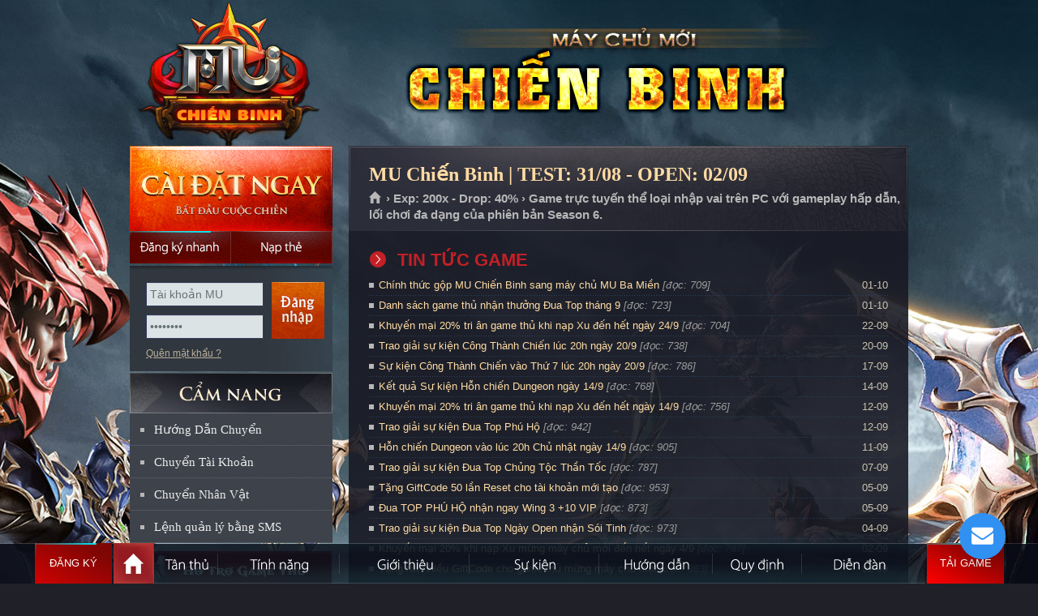

--- FILE ---
content_type: text/html
request_url: https://muchienbinh.net/Page/View_Home.asp
body_size: 2449
content:

<h4>TIN TỨC GAME</h4>


<table width="100%" border="0" cellspacing="0" cellpadding="0">
    <tr>
        <td>
            <table width="100%" border="0" cellspacing="0" cellpadding="0">
                <tr>
                    <td width="12" align="left">
                        <img src="images/subnav-icon.gif" width="6" height="6">
                    </td>
                    <td align="left" width="530">
                        <a href="?p=tintuc&id=108&tieude=Chinh-thuc-gop-MU-Chien-Binh-sang-may-chu-MU-Ba-Mien" title="Chính thức gộp MU Chiến Binh sang máy chủ MU Ba Miền"> Chính thức gộp MU Chiến Binh sang máy chủ MU Ba Miền</a> <font color="#999999"><i>[đọc: 709]</i></font>  
                    </td>
                    <td class="txt" align="right">
                        01-10
                    </td>
                </tr>
            </table>
        </td>
    </tr>
    <tr>
        <td height="1" style="background:url(imgs/line-news.gif) repeat-x">
            <img src="imgs/spacer.gif" width="1" height="1" />
        </td>
    </tr>                                                               
</table>
                                                            
  


<table width="100%" border="0" cellspacing="0" cellpadding="0">
    <tr>
        <td>
            <table width="100%" border="0" cellspacing="0" cellpadding="0">
                <tr>
                    <td width="12" align="left">
                        <img src="images/subnav-icon.gif" width="6" height="6">
                    </td>
                    <td align="left" width="530">
                        <a href="?p=tintuc&id=107&tieude=Danh-sach-game-thu-nhan-thuong-Dua-Top-thang-9" title="Danh sách game thủ nhận thưởng Đua Top tháng 9"> Danh sách game thủ nhận thưởng Đua Top tháng 9</a> <font color="#999999"><i>[đọc: 723]</i></font>  
                    </td>
                    <td class="txt" align="right">
                        01-10
                    </td>
                </tr>
            </table>
        </td>
    </tr>
    <tr>
        <td height="1" style="background:url(imgs/line-news.gif) repeat-x">
            <img src="imgs/spacer.gif" width="1" height="1" />
        </td>
    </tr>                                                               
</table>
                                                            
  


<table width="100%" border="0" cellspacing="0" cellpadding="0">
    <tr>
        <td>
            <table width="100%" border="0" cellspacing="0" cellpadding="0">
                <tr>
                    <td width="12" align="left">
                        <img src="images/subnav-icon.gif" width="6" height="6">
                    </td>
                    <td align="left" width="530">
                        <a href="?p=tintuc&id=106&tieude=Khuyen-mai-20%-tri-an-game-thu-khi-nap-Xu-den-het-ngay-24/9" title="Khuyến mại 20% tri ân game thủ khi nạp Xu đến hết ngày 24/9"> Khuyến mại 20% tri ân game thủ khi nạp Xu đến hết ngày 24/9</a> <font color="#999999"><i>[đọc: 704]</i></font>  
                    </td>
                    <td class="txt" align="right">
                        22-09
                    </td>
                </tr>
            </table>
        </td>
    </tr>
    <tr>
        <td height="1" style="background:url(imgs/line-news.gif) repeat-x">
            <img src="imgs/spacer.gif" width="1" height="1" />
        </td>
    </tr>                                                               
</table>
                                                            
  


<table width="100%" border="0" cellspacing="0" cellpadding="0">
    <tr>
        <td>
            <table width="100%" border="0" cellspacing="0" cellpadding="0">
                <tr>
                    <td width="12" align="left">
                        <img src="images/subnav-icon.gif" width="6" height="6">
                    </td>
                    <td align="left" width="530">
                        <a href="?p=tintuc&id=105&tieude=Trao-giai-su-kien-Cong-Thanh-Chien-luc-20h-ngay-20/9" title="Trao giải sự kiện Công Thành Chiến lúc 20h ngày 20/9"> Trao giải sự kiện Công Thành Chiến lúc 20h ngày 20/9</a> <font color="#999999"><i>[đọc: 738]</i></font>  
                    </td>
                    <td class="txt" align="right">
                        20-09
                    </td>
                </tr>
            </table>
        </td>
    </tr>
    <tr>
        <td height="1" style="background:url(imgs/line-news.gif) repeat-x">
            <img src="imgs/spacer.gif" width="1" height="1" />
        </td>
    </tr>                                                               
</table>
                                                            
  


<table width="100%" border="0" cellspacing="0" cellpadding="0">
    <tr>
        <td>
            <table width="100%" border="0" cellspacing="0" cellpadding="0">
                <tr>
                    <td width="12" align="left">
                        <img src="images/subnav-icon.gif" width="6" height="6">
                    </td>
                    <td align="left" width="530">
                        <a href="?p=tintuc&id=104&tieude=Su-kien-Cong-Thanh-Chien-vao-Thu-7-luc-20h-ngay-20/9" title="Sự kiện Công Thành Chiến vào Thứ 7 lúc 20h ngày 20/9"> Sự kiện Công Thành Chiến vào Thứ 7 lúc 20h ngày 20/9</a> <font color="#999999"><i>[đọc: 786]</i></font>  
                    </td>
                    <td class="txt" align="right">
                        17-09
                    </td>
                </tr>
            </table>
        </td>
    </tr>
    <tr>
        <td height="1" style="background:url(imgs/line-news.gif) repeat-x">
            <img src="imgs/spacer.gif" width="1" height="1" />
        </td>
    </tr>                                                               
</table>
                                                            
  


<table width="100%" border="0" cellspacing="0" cellpadding="0">
    <tr>
        <td>
            <table width="100%" border="0" cellspacing="0" cellpadding="0">
                <tr>
                    <td width="12" align="left">
                        <img src="images/subnav-icon.gif" width="6" height="6">
                    </td>
                    <td align="left" width="530">
                        <a href="?p=tintuc&id=103&tieude=Ket-qua-Su-kien-Hon-chien-Dungeon-ngay-14/9" title="Kết quả Sự kiện Hỗn chiến Dungeon ngày 14/9"> Kết quả Sự kiện Hỗn chiến Dungeon ngày 14/9</a> <font color="#999999"><i>[đọc: 768]</i></font>  
                    </td>
                    <td class="txt" align="right">
                        14-09
                    </td>
                </tr>
            </table>
        </td>
    </tr>
    <tr>
        <td height="1" style="background:url(imgs/line-news.gif) repeat-x">
            <img src="imgs/spacer.gif" width="1" height="1" />
        </td>
    </tr>                                                               
</table>
                                                            
  


<table width="100%" border="0" cellspacing="0" cellpadding="0">
    <tr>
        <td>
            <table width="100%" border="0" cellspacing="0" cellpadding="0">
                <tr>
                    <td width="12" align="left">
                        <img src="images/subnav-icon.gif" width="6" height="6">
                    </td>
                    <td align="left" width="530">
                        <a href="?p=tintuc&id=102&tieude=Khuyen-mai-20%-tri-an-game-thu-khi-nap-Xu-den-het-ngay-14/9" title="Khuyến mại 20% tri ân game thủ khi nạp Xu đến hết ngày 14/9"> Khuyến mại 20% tri ân game thủ khi nạp Xu đến hết ngày 14/9</a> <font color="#999999"><i>[đọc: 756]</i></font>  
                    </td>
                    <td class="txt" align="right">
                        12-09
                    </td>
                </tr>
            </table>
        </td>
    </tr>
    <tr>
        <td height="1" style="background:url(imgs/line-news.gif) repeat-x">
            <img src="imgs/spacer.gif" width="1" height="1" />
        </td>
    </tr>                                                               
</table>
                                                            
  


<table width="100%" border="0" cellspacing="0" cellpadding="0">
    <tr>
        <td>
            <table width="100%" border="0" cellspacing="0" cellpadding="0">
                <tr>
                    <td width="12" align="left">
                        <img src="images/subnav-icon.gif" width="6" height="6">
                    </td>
                    <td align="left" width="530">
                        <a href="?p=tintuc&id=101&tieude=Trao-giai-su-kien-Dua-Top-Phu-Ho" title="Trao giải sự kiện Đua Top Phú Hộ"> Trao giải sự kiện Đua Top Phú Hộ</a> <font color="#999999"><i>[đọc: 942]</i></font>  
                    </td>
                    <td class="txt" align="right">
                        12-09
                    </td>
                </tr>
            </table>
        </td>
    </tr>
    <tr>
        <td height="1" style="background:url(imgs/line-news.gif) repeat-x">
            <img src="imgs/spacer.gif" width="1" height="1" />
        </td>
    </tr>                                                               
</table>
                                                            
  


<table width="100%" border="0" cellspacing="0" cellpadding="0">
    <tr>
        <td>
            <table width="100%" border="0" cellspacing="0" cellpadding="0">
                <tr>
                    <td width="12" align="left">
                        <img src="images/subnav-icon.gif" width="6" height="6">
                    </td>
                    <td align="left" width="530">
                        <a href="?p=tintuc&id=100&tieude=Hon-chien-Dungeon-vao-luc-20h-Chu-nhat-ngay-14/9" title="Hỗn chiến Dungeon vào lúc 20h Chủ nhật ngày 14/9"> Hỗn chiến Dungeon vào lúc 20h Chủ nhật ngày 14/9</a> <font color="#999999"><i>[đọc: 905]</i></font>  
                    </td>
                    <td class="txt" align="right">
                        11-09
                    </td>
                </tr>
            </table>
        </td>
    </tr>
    <tr>
        <td height="1" style="background:url(imgs/line-news.gif) repeat-x">
            <img src="imgs/spacer.gif" width="1" height="1" />
        </td>
    </tr>                                                               
</table>
                                                            
  


<table width="100%" border="0" cellspacing="0" cellpadding="0">
    <tr>
        <td>
            <table width="100%" border="0" cellspacing="0" cellpadding="0">
                <tr>
                    <td width="12" align="left">
                        <img src="images/subnav-icon.gif" width="6" height="6">
                    </td>
                    <td align="left" width="530">
                        <a href="?p=tintuc&id=99&tieude=Trao-giai-su-kien-Dua-Top-Chung-Toc-Than-Toc" title="Trao giải sự kiện Đua Top Chủng Tộc Thần Tốc"> Trao giải sự kiện Đua Top Chủng Tộc Thần Tốc</a> <font color="#999999"><i>[đọc: 787]</i></font>  
                    </td>
                    <td class="txt" align="right">
                        07-09
                    </td>
                </tr>
            </table>
        </td>
    </tr>
    <tr>
        <td height="1" style="background:url(imgs/line-news.gif) repeat-x">
            <img src="imgs/spacer.gif" width="1" height="1" />
        </td>
    </tr>                                                               
</table>
                                                            
  


<table width="100%" border="0" cellspacing="0" cellpadding="0">
    <tr>
        <td>
            <table width="100%" border="0" cellspacing="0" cellpadding="0">
                <tr>
                    <td width="12" align="left">
                        <img src="images/subnav-icon.gif" width="6" height="6">
                    </td>
                    <td align="left" width="530">
                        <a href="?p=tintuc&id=98&tieude=Tang-GiftCode-50-lan-Reset-cho-tai-khoan-moi-tao" title="Tặng GiftCode 50 lần Reset cho tài khoản mới tạo"> Tặng GiftCode 50 lần Reset cho tài khoản mới tạo</a> <font color="#999999"><i>[đọc: 953]</i></font>  
                    </td>
                    <td class="txt" align="right">
                        05-09
                    </td>
                </tr>
            </table>
        </td>
    </tr>
    <tr>
        <td height="1" style="background:url(imgs/line-news.gif) repeat-x">
            <img src="imgs/spacer.gif" width="1" height="1" />
        </td>
    </tr>                                                               
</table>
                                                            
  


<table width="100%" border="0" cellspacing="0" cellpadding="0">
    <tr>
        <td>
            <table width="100%" border="0" cellspacing="0" cellpadding="0">
                <tr>
                    <td width="12" align="left">
                        <img src="images/subnav-icon.gif" width="6" height="6">
                    </td>
                    <td align="left" width="530">
                        <a href="?p=tintuc&id=97&tieude=Dua-TOP-PHU-HO-nhan-ngay-Wing-3-+10-VIP" title="Đua TOP PHÚ HỘ nhận ngay Wing 3 +10 VIP"> Đua TOP PHÚ HỘ nhận ngay Wing 3 +10 VIP</a> <font color="#999999"><i>[đọc: 873]</i></font>  
                    </td>
                    <td class="txt" align="right">
                        05-09
                    </td>
                </tr>
            </table>
        </td>
    </tr>
    <tr>
        <td height="1" style="background:url(imgs/line-news.gif) repeat-x">
            <img src="imgs/spacer.gif" width="1" height="1" />
        </td>
    </tr>                                                               
</table>
                                                            
  


<table width="100%" border="0" cellspacing="0" cellpadding="0">
    <tr>
        <td>
            <table width="100%" border="0" cellspacing="0" cellpadding="0">
                <tr>
                    <td width="12" align="left">
                        <img src="images/subnav-icon.gif" width="6" height="6">
                    </td>
                    <td align="left" width="530">
                        <a href="?p=tintuc&id=96&tieude=Trao-giai-su-kien-Dua-Top-Ngay-Open-nhan-Soi-Tinh" title="Trao giải sự kiện Đua Top Ngày Open nhận Sói Tinh"> Trao giải sự kiện Đua Top Ngày Open nhận Sói Tinh</a> <font color="#999999"><i>[đọc: 973]</i></font>  
                    </td>
                    <td class="txt" align="right">
                        04-09
                    </td>
                </tr>
            </table>
        </td>
    </tr>
    <tr>
        <td height="1" style="background:url(imgs/line-news.gif) repeat-x">
            <img src="imgs/spacer.gif" width="1" height="1" />
        </td>
    </tr>                                                               
</table>
                                                            
  


<table width="100%" border="0" cellspacing="0" cellpadding="0">
    <tr>
        <td>
            <table width="100%" border="0" cellspacing="0" cellpadding="0">
                <tr>
                    <td width="12" align="left">
                        <img src="images/subnav-icon.gif" width="6" height="6">
                    </td>
                    <td align="left" width="530">
                        <a href="?p=tintuc&id=95&tieude=Khuyen-mai-20%-khi-nap-Xu-mung-may-chu-moi-den-het-ngay-4/9" title="Khuyến mại 20% khi nạp Xu mừng máy chủ mới đến hết ngày 4/9"> Khuyến mại 20% khi nạp Xu mừng máy chủ mới đến hết ngày 4/9</a> <font color="#999999"><i>[đọc: 787]</i></font>  
                    </td>
                    <td class="txt" align="right">
                        02-09
                    </td>
                </tr>
            </table>
        </td>
    </tr>
    <tr>
        <td height="1" style="background:url(imgs/line-news.gif) repeat-x">
            <img src="imgs/spacer.gif" width="1" height="1" />
        </td>
    </tr>                                                               
</table>
                                                            
  


<table width="100%" border="0" cellspacing="0" cellpadding="0">
    <tr>
        <td>
            <table width="100%" border="0" cellspacing="0" cellpadding="0">
                <tr>
                    <td width="12" align="left">
                        <img src="images/subnav-icon.gif" width="6" height="6">
                    </td>
                    <td align="left" width="530">
                        <a href="?p=tintuc&id=94&tieude=Tang-rat-nhieu-GiftCode-cho-game-thu-mung-may-chu-moi" title="Tặng rất nhiều GiftCode cho game thủ mừng máy chủ mới"> Tặng rất nhiều GiftCode cho game thủ mừng máy chủ mới</a> <font color="#999999"><i>[đọc: 863]</i></font>  
                    </td>
                    <td class="txt" align="right">
                        02-09
                    </td>
                </tr>
            </table>
        </td>
    </tr>
    <tr>
        <td height="1" style="background:url(imgs/line-news.gif) repeat-x">
            <img src="imgs/spacer.gif" width="1" height="1" />
        </td>
    </tr>                                                               
</table>
                                                            
  


<table width="100%" border="0" cellspacing="0" cellpadding="0">
    <tr>
        <td>
            <table width="100%" border="0" cellspacing="0" cellpadding="0">
                <tr>
                    <td width="12" align="left">
                        <img src="images/subnav-icon.gif" width="6" height="6">
                    </td>
                    <td align="left" width="530">
                        <a href="?p=tintuc&id=93&tieude=Trao-giai-su-kien-Dua-Top-Alpha-Test" title="Trao giải sự kiện Đua Top Alpha Test"> Trao giải sự kiện Đua Top Alpha Test</a> <font color="#999999"><i>[đọc: 745]</i></font>  
                    </td>
                    <td class="txt" align="right">
                        02-09
                    </td>
                </tr>
            </table>
        </td>
    </tr>
    <tr>
        <td height="1" style="background:url(imgs/line-news.gif) repeat-x">
            <img src="imgs/spacer.gif" width="1" height="1" />
        </td>
    </tr>                                                               
</table>
                                                            
  


<table width="100%" border="0" cellspacing="0" cellpadding="0">
    <tr>
        <td>
            <table width="100%" border="0" cellspacing="0" cellpadding="0">
                <tr>
                    <td width="12" align="left">
                        <img src="images/subnav-icon.gif" width="6" height="6">
                    </td>
                    <td align="left" width="530">
                        <a href="?p=tintuc&id=92&tieude=Chuoi-su-kien-hap-dan-mung-may-chu-moi-MU-Chien-Binh" title="Chuỗi sự kiện hấp dẫn mừng máy chủ mới: MU Chiến Binh"> Chuỗi sự kiện hấp dẫn mừng máy chủ mới: MU Chiến Binh</a> <font color="#999999"><i>[đọc: 774]</i></font>  
                    </td>
                    <td class="txt" align="right">
                        31-08
                    </td>
                </tr>
            </table>
        </td>
    </tr>
    <tr>
        <td height="1" style="background:url(imgs/line-news.gif) repeat-x">
            <img src="imgs/spacer.gif" width="1" height="1" />
        </td>
    </tr>                                                               
</table>
                                                            
  


<table width="100%" border="0" cellspacing="0" cellpadding="0">
    <tr>
        <td>
            <table width="100%" border="0" cellspacing="0" cellpadding="0">
                <tr>
                    <td width="12" align="left">
                        <img src="images/subnav-icon.gif" width="6" height="6">
                    </td>
                    <td align="left" width="530">
                        <a href="?p=tintuc&id=91&tieude=Dua-TOP-ngay-dau-Open-nhan-ngay-Soi-Tinh-Tan-Cong-hoac-Phong-Thu" title="Đua TOP ngày đầu Open nhận ngay Sói Tinh Tấn Công hoặc Phòng Thủ"> Đua TOP ngày đầu Open nhận ngay Sói Tinh Tấn Công hoặc Phòng Thủ</a> <font color="#999999"><i>[đọc: 867]</i></font>  
                    </td>
                    <td class="txt" align="right">
                        31-08
                    </td>
                </tr>
            </table>
        </td>
    </tr>
    <tr>
        <td height="1" style="background:url(imgs/line-news.gif) repeat-x">
            <img src="imgs/spacer.gif" width="1" height="1" />
        </td>
    </tr>                                                               
</table>
                                                            
  


<table width="100%" border="0" cellspacing="0" cellpadding="0">
    <tr>
        <td>
            <table width="100%" border="0" cellspacing="0" cellpadding="0">
                <tr>
                    <td width="12" align="left">
                        <img src="images/subnav-icon.gif" width="6" height="6">
                    </td>
                    <td align="left" width="530">
                        <a href="?p=tintuc&id=90&tieude=Dua-TOP-Thang-9-nhan-ngay-Wing3-+13-Full-hoac-1000000-Xu" title="Đua TOP Tháng 9 nhận ngay Wing3 +13 Full hoặc 1.000.000 Xu"> Đua TOP Tháng 9 nhận ngay Wing3 +13 Full hoặc 1.000.000 Xu</a> <font color="#999999"><i>[đọc: 871]</i></font>  
                    </td>
                    <td class="txt" align="right">
                        31-08
                    </td>
                </tr>
            </table>
        </td>
    </tr>
    <tr>
        <td height="1" style="background:url(imgs/line-news.gif) repeat-x">
            <img src="imgs/spacer.gif" width="1" height="1" />
        </td>
    </tr>                                                               
</table>
                                                            
  


<table width="100%" border="0" cellspacing="0" cellpadding="0">
    <tr>
        <td>
            <table width="100%" border="0" cellspacing="0" cellpadding="0">
                <tr>
                    <td width="12" align="left">
                        <img src="images/subnav-icon.gif" width="6" height="6">
                    </td>
                    <td align="left" width="530">
                        <a href="?p=tintuc&id=89&tieude=Dua-Top-Chung-Toc-Than-Toc-chi-4,5-ngay-(13h-2/9-den-het-6/9)" title="Đua Top Chủng Tộc Thần Tốc chỉ 4,5 ngày (13h 2/9 đến hết 6/9)"> Đua Top Chủng Tộc Thần Tốc chỉ 4,5 ngày (13h 2/9 đến hết 6/9)</a> <font color="#999999"><i>[đọc: 881]</i></font>  
                    </td>
                    <td class="txt" align="right">
                        31-08
                    </td>
                </tr>
            </table>
        </td>
    </tr>
    <tr>
        <td height="1" style="background:url(imgs/line-news.gif) repeat-x">
            <img src="imgs/spacer.gif" width="1" height="1" />
        </td>
    </tr>                                                               
</table>
                                                            
  


<table width="100%" border="0" cellspacing="0" cellpadding="0">
    <tr>
        <td>
            <table width="100%" border="0" cellspacing="0" cellpadding="0">
                <tr>
                    <td width="12" align="left">
                        <img src="images/subnav-icon.gif" width="6" height="6">
                    </td>
                    <td align="left" width="530">
                        <a href="?p=tintuc&id=88&tieude=Dua-Top-Alpha-Test-nhan-100-WCoin-trong-Cashshop-(ket-thuc-12h-2/9)" title="Đua Top Alpha Test nhận 100 WCoin trong Cashshop (kết thúc: 12h 2/9)"> Đua Top Alpha Test nhận 100 WCoin trong Cashshop (kết thúc: 12h 2/9)</a> <font color="#999999"><i>[đọc: 1150]</i></font>  
                    </td>
                    <td class="txt" align="right">
                        31-08
                    </td>
                </tr>
            </table>
        </td>
    </tr>
    <tr>
        <td height="1" style="background:url(imgs/line-news.gif) repeat-x">
            <img src="imgs/spacer.gif" width="1" height="1" />
        </td>
    </tr>                                                               
</table>
                                                            
  


<table width="100%" border="0" cellspacing="0" cellpadding="0">
    <tr>
        <td>
            <table width="100%" border="0" cellspacing="0" cellpadding="0">
                <tr>
                    <td width="12" align="left">
                        <img src="images/subnav-icon.gif" width="6" height="6">
                    </td>
                    <td align="left" width="530">
                        <a href="?p=tintuc&id=87&tieude=Lich-Open-chinh-thuc-May-chu-MU-Chien-Binh---13h-ngay-2/9" title="Lịch Open chính thức Máy chủ MU Chiến Binh - 13h ngày 2/9"> Lịch Open chính thức Máy chủ MU Chiến Binh - 13h ngày 2/9</a> <font color="#999999"><i>[đọc: 762]</i></font>  
                    </td>
                    <td class="txt" align="right">
                        31-08
                    </td>
                </tr>
            </table>
        </td>
    </tr>
    <tr>
        <td height="1" style="background:url(imgs/line-news.gif) repeat-x">
            <img src="imgs/spacer.gif" width="1" height="1" />
        </td>
    </tr>                                                               
</table>
                                                            
  


<table width="100%" border="0" cellspacing="0" cellpadding="0">
    <tr>
        <td>
            <table width="100%" border="0" cellspacing="0" cellpadding="0">
                <tr>
                    <td width="12" align="left">
                        <img src="images/subnav-icon.gif" width="6" height="6">
                    </td>
                    <td align="left" width="530">
                        <a href="?p=tintuc&id=86&tieude=Tang-2-lan-ReLife-=-27000-point-va-2-ty-Zen-khi-tao-nhan-vat-trong-thoi-gian-Test" title="Tặng 2 lần ReLife = 27.000 point và 2 tỷ Zen khi tạo nhân vật trong thời gian Test"> Tặng 2 lần ReLife = 27.000 point và 2 tỷ Zen khi tạo nhân vật trong thời gian Test</a> <font color="#999999"><i>[đọc: 786]</i></font>  
                    </td>
                    <td class="txt" align="right">
                        31-08
                    </td>
                </tr>
            </table>
        </td>
    </tr>
    <tr>
        <td height="1" style="background:url(imgs/line-news.gif) repeat-x">
            <img src="imgs/spacer.gif" width="1" height="1" />
        </td>
    </tr>                                                               
</table>
                                                            
  


<table width="100%" border="0" cellspacing="0" cellpadding="0">
    <tr>
        <td>
            <table width="100%" border="0" cellspacing="0" cellpadding="0">
                <tr>
                    <td width="12" align="left">
                        <img src="images/subnav-icon.gif" width="6" height="6">
                    </td>
                    <td align="left" width="530">
                        <a href="?p=tintuc&id=85&tieude=Tang-10-trieu-Xu-trong-tai-khoan-de-Test-do-Webshop" title="Tặng 10 triệu Xu trong tài khoản để Test đồ Webshop"> Tặng 10 triệu Xu trong tài khoản để Test đồ Webshop</a> <font color="#999999"><i>[đọc: 777]</i></font>  
                    </td>
                    <td class="txt" align="right">
                        31-08
                    </td>
                </tr>
            </table>
        </td>
    </tr>
    <tr>
        <td height="1" style="background:url(imgs/line-news.gif) repeat-x">
            <img src="imgs/spacer.gif" width="1" height="1" />
        </td>
    </tr>                                                               
</table>
                                                            
  


<table width="100%" border="0" cellspacing="0" cellpadding="0">
    <tr>
        <td>
            <table width="100%" border="0" cellspacing="0" cellpadding="0">
                <tr>
                    <td width="12" align="left">
                        <img src="images/subnav-icon.gif" width="6" height="6">
                    </td>
                    <td align="left" width="530">
                        <a href="?p=tintuc&id=84&tieude=Huong-dan-su-dung-Auto-Reset-trong-game" title="Hướng dẫn sử dụng Auto Reset trong game"> Hướng dẫn sử dụng Auto Reset trong game</a> <font color="#999999"><i>[đọc: 764]</i></font>  
                    </td>
                    <td class="txt" align="right">
                        31-08
                    </td>
                </tr>
            </table>
        </td>
    </tr>
    <tr>
        <td height="1" style="background:url(imgs/line-news.gif) repeat-x">
            <img src="imgs/spacer.gif" width="1" height="1" />
        </td>
    </tr>                                                               
</table>
                                                            
  


<table width="100%" border="0" cellspacing="0" cellpadding="0">
    <tr>
        <td>
            <table width="100%" border="0" cellspacing="0" cellpadding="0">
                <tr>
                    <td width="12" align="left">
                        <img src="images/subnav-icon.gif" width="6" height="6">
                    </td>
                    <td align="left" width="530">
                        <a href="?p=tintuc&id=83&tieude=Team-Death-Match---Dau-Truong-Sinh-Tu" title="Team Death Match - Đấu Trường Sinh Tử"> Team Death Match - Đấu Trường Sinh Tử</a> <font color="#999999"><i>[đọc: 781]</i></font>  
                    </td>
                    <td class="txt" align="right">
                        31-08
                    </td>
                </tr>
            </table>
        </td>
    </tr>
    <tr>
        <td height="1" style="background:url(imgs/line-news.gif) repeat-x">
            <img src="imgs/spacer.gif" width="1" height="1" />
        </td>
    </tr>                                                               
</table>
                                                            
  


<table width="100%" border="0" cellspacing="0" cellpadding="0">
    <tr>
        <td>
            <table width="100%" border="0" cellspacing="0" cellpadding="0">
                <tr>
                    <td width="12" align="left">
                        <img src="images/subnav-icon.gif" width="6" height="6">
                    </td>
                    <td align="left" width="530">
                        <a href="?p=tintuc&id=82&tieude=Great-Battle---Tran-danh-quyet-dinh" title="Great Battle - Trận đánh quyết định"> Great Battle - Trận đánh quyết định</a> <font color="#999999"><i>[đọc: 832]</i></font>  
                    </td>
                    <td class="txt" align="right">
                        31-08
                    </td>
                </tr>
            </table>
        </td>
    </tr>
    <tr>
        <td height="1" style="background:url(imgs/line-news.gif) repeat-x">
            <img src="imgs/spacer.gif" width="1" height="1" />
        </td>
    </tr>                                                               
</table>
                                                            
  


<table width="100%" border="0" cellspacing="0" cellpadding="0">
    <tr>
        <td>
            <table width="100%" border="0" cellspacing="0" cellpadding="0">
                <tr>
                    <td width="12" align="left">
                        <img src="images/subnav-icon.gif" width="6" height="6">
                    </td>
                    <td align="left" width="530">
                        <a href="?p=tintuc&id=81&tieude=Dungeon-War---Dai-chien-Dungeon-3---Noi-san-giai-thuong" title="Dungeon War - Đại chiến Dungeon 3 - Nơi săn giải thưởng"> Dungeon War - Đại chiến Dungeon 3 - Nơi săn giải thưởng</a> <font color="#999999"><i>[đọc: 742]</i></font>  
                    </td>
                    <td class="txt" align="right">
                        31-08
                    </td>
                </tr>
            </table>
        </td>
    </tr>
    <tr>
        <td height="1" style="background:url(imgs/line-news.gif) repeat-x">
            <img src="imgs/spacer.gif" width="1" height="1" />
        </td>
    </tr>                                                               
</table>
                                                            
  


<table width="100%" border="0" cellspacing="0" cellpadding="0">
    <tr>
        <td>
            <table width="100%" border="0" cellspacing="0" cellpadding="0">
                <tr>
                    <td width="12" align="left">
                        <img src="images/subnav-icon.gif" width="6" height="6">
                    </td>
                    <td align="left" width="530">
                        <a href="?p=tintuc&id=80&tieude=PK-Event---Noi-the-hien-tai-nang-cua-ban" title="PK Event - Nơi thể hiện tài năng của bạn"> PK Event - Nơi thể hiện tài năng của bạn</a> <font color="#999999"><i>[đọc: 716]</i></font>  
                    </td>
                    <td class="txt" align="right">
                        31-08
                    </td>
                </tr>
            </table>
        </td>
    </tr>
    <tr>
        <td height="1" style="background:url(imgs/line-news.gif) repeat-x">
            <img src="imgs/spacer.gif" width="1" height="1" />
        </td>
    </tr>                                                               
</table>
                                                            
  


<table width="100%" border="0" cellspacing="0" cellpadding="0">
    <tr>
        <td>
            <table width="100%" border="0" cellspacing="0" cellpadding="0">
                <tr>
                    <td width="12" align="left">
                        <img src="images/subnav-icon.gif" width="6" height="6">
                    </td>
                    <td align="left" width="530">
                        <a href="?p=tintuc&id=79&tieude=Can-doc-ngay-de-tranh-bi-lua-dao,-gia-mao" title="Cần đọc ngay để tránh bị lừa đảo, giả mạo"> Cần đọc ngay để tránh bị lừa đảo, giả mạo</a> <font color="#999999"><i>[đọc: 715]</i></font>  
                    </td>
                    <td class="txt" align="right">
                        31-08
                    </td>
                </tr>
            </table>
        </td>
    </tr>
    <tr>
        <td height="1" style="background:url(imgs/line-news.gif) repeat-x">
            <img src="imgs/spacer.gif" width="1" height="1" />
        </td>
    </tr>                                                               
</table>
                                                            
  


<table width="100%" border="0" cellspacing="0" cellpadding="0">
	<tr>
    	<td align="right">
        	<a href=#ListAllNews onclick="return LoadPage('page/View_ListAllNews.asp','maincontent');"><b>Xem tất cả các bản tin</b></a>
        </td>
    </tr>
</table>



--- FILE ---
content_type: application/javascript
request_url: https://muchienbinh.net/js/call_navigation.js
body_size: -95
content:
    $(document).ready(function () {
		if(jQuery("#mainNav").length > 0){
			jQuery("#mainNav").addNavigation({
				event: "mouseover",
				effect: false,
			   activeSection: activemenu_nav
			});
		}
		if(jQuery("#subNav").length > 0){
			$("#subNav").addNavigationLeft({
				event: "click",
				effect: true,
				activeSection: activesidenav,
				callback: function () {
					showActive();
				}
			});
		}
		if(jQuery("#subNav01").length > 0){
			$("#subNav01").addNavigationLeft({
				event: "click",
				effect: true,
				activeSection: activesidenav01,
				callback: function () {
					showActive();
				}
			});
		}
    });
	
	function showActive() {
		$("#subNav").find(".Hilite").addClass("Active");
		$("#subNav").find(".Hilite").each(function () {
			var self = $(this);
			self.find("ul:first").show();
		});
	}

